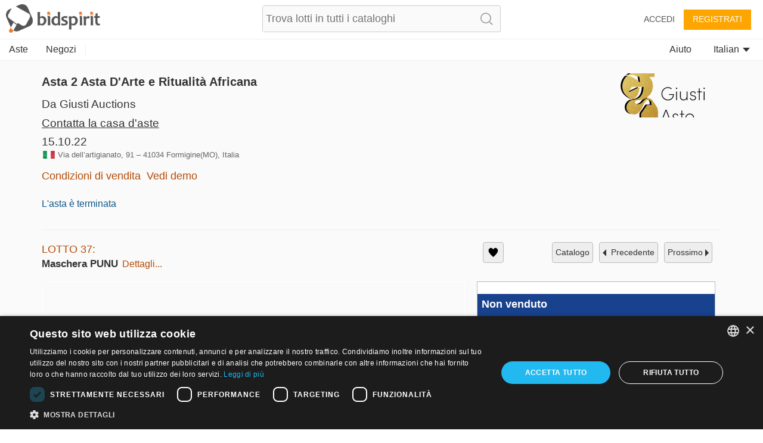

--- FILE ---
content_type: text/plain;charset=UTF-8
request_url: https://bidspirit-portal.global.ssl.fastly.net/services/texts/common-portal/it.properties?cdnSubDomain=it&cacheVersion=2026-01-14_15-28-02
body_size: 28699
content:
credit_card_type_unknown=Sconosciuta
wrong_code_entered=Codice di verifica errato
confirm_bid_agree=Acconsento
credit_card_type_upay=Upay
confirm_bid_dont_agree=Non acconsento
credit_card_type_jcb=jcb
house_terms=Termini e condizioni di {{house}}
lot_page_inquiry=Fai una domanda su questo articolo
auction_house_terms_confirmation_needed=Conferma i termini della {{house}}
credit_card_type=Tipo di Carta
credit_card_type_paypal=Paypal
click_to_get_approved=Clicca per partecipare
credit_card_type_visa_diners=Diners
contact_us=Contattaci
credit_card_type_isracard=Isracard
credit_card_valid_until=Scadenza
sort_by=Divisi per
all_sellers=Tutti i venditori
click_to_send_code_again=Rimanda il codice
credit_card_type_american_express=American express
verification_code_not_received=Non hai ricevuto un codice?
edit_phone_number=Modifica il numero di telefono
high_price=Prezzo più alto
bidding_only_from_hall=Offerte solo in sala
low_price=Prezzo più basso
credit_card_type_leumi_card=Leumi card
inquiry_form_subject_content=Domanda sul lotto {{lotIndex}} dell’ {{auctionLabel}}
more=dettagli
help=aiuto
image_missing=Nessuna immagine
promotion_pending=La tua richiesta è in corso d'approvazione dalla casa d'asta
error_password_mismatch=Password non corrispondente
failed_to_sent_code=Impossibile inviare il codice di verifica
region_sa=Sud America
region_il=Israele
house_terms_agree=Acconsento ai <a> Termini e condizioni </a> di {{house}}
credit_card_type_visa_cal=Visa cal
error_email_not_exists=Email non trovata nel sistema
region_ru=Russia
promotion_approved_for_auction=Sei autorizzato a partecipare a quest'asta
recommend_view_car=Si suggerisce di vedere l'automobile prima dell'acquisto
confirm_bid_terms_message=Cliccando sul tasto "acconsento" dai il consenso a <a showTerms>termini e condizioni</a> della casa d'asta <b>{{houseName}}</b>
invalid_israel_state_id=ID non valido. Puoi registrarti a quest'asta solo con un ID israeliano
promotion_pending_short=La tua richiesta è in corso d'approvazione
user_details_credit_card_error=Dettagli Carta di Credito non salvati
erotic_content_warning=L'immagine di questo lotto potrebbe contenere nudità o contenuti di natura sessuale
view_catalog=Vedi Catalogo
region_PT=Portogallo
sms_resent=Codice di verifica inviato
call_verification_coming=In un paio di minuti riceverai una telefonata con un codice di verifica al numero {{phone}}
car_info_no_commission=La partecipazione è gratuita e non prevede nessun sovrapprezzo o commissione
only_unsold_items=Soltanto articoli invenduti
search_no_results=Nessun articolo trovato per "{{token}}"
verify_with_call=Chiamami
note=Nota
sms_verification_sent=Un messaggio SMS con un codice di verifica è stato inviato a {{telefono}}
region_all=Tutte le nazioni
user_details_credit_card_confirm_remove=Sicuro di voler eliminare i dettagli della carta di credito
verify_with_sms=Mandami un codice
your_absentee_bid=Le tue offerte a distanza: {{price}}
phone_vericiation_success=Abbiamo verificato con successo il tuo numero telefonico
participation_request_terms_confirmation=Conferma termini asta
region_ro=Romania
confirm_bid_leading_bid_warning=Non è possibile ritirare o annullare la propria offerta
user_with_this_phone_exists=Un utente con questo telefono già è registrato nel sistema. Per supporto contatta {{email}}
verify_phone_message=Prima della continuazione, il numero di telefono deve essere verificato. Si può fare con messaggio di testo o telefonata
region_in=India
verify_phone_title=Verifica il tuo numero di telefono
sms_to_landline=Ti interessa usare un numero di rete fissa che non può essere verificato con messaggio sms. Puoi usare una  telefonata di verifica
error_bad_password_short=Password non valida. la lunghezza della password almeno 6
profile_thanks_title=Grazie!
lot_pic=Immagine
auction_houses=Case d'asta
command_upload=Carica
lot_tag=Tag
catalog_search_results={{numberOfResults}} risultati
profile_thanks_text=Grazie per il tuo interesse nell'offerta con {{auctionHouseName}}. <br><br> Il nostro staff esaminerà i tuoi dati e, speriamo, approverà il tuo account a breve.<br> In caso non ricevessi alcuna notifica nei prossimi giorni, puoi contattare la casa d'aste all'indirizzo {{email}} o telefonare allo {{phone}}.
account=Account
catalog_search_text=Testo da cercare
additional_fee=Importo aggiuntivo
admin_sale=Vendita admin
export_to_excel=Esportazione in excel
purchase_total_with_shipment=Totale dopo la spedizione
user_permission_approve_with_limit=Autorizza con limite d'offerta
example=Esempio
self_purchase=(Acquisto diretto)
contact_if_not_approved=Se non ricevi una nostra email nei prossimi giorni, contattaci all'indirizzo {{auctionHouseMail}} o chiama lo {{auctionHousePhone}}
all_items=Tutti gli articoli
auction_house=Casa d'aste
bid_request_form_send=Riempi il modulo e invialo a {{houseEmail}} o mandalo per fax a {{faxNumber}}
bid_request_needed_actions=Per approvare la tua offerta {{houseName}} richiede i seguenti
blocked_user=Utente bloccato
confirm_bid=Stai per fare un'offerta
confirm_mailing_list_galileasing=Desideri ricevere le notifiche email da <b> {{house}}</b> ?
confirm_mailing_list_header={{house}}
error_general_error=Si è verificato un errore. Contatta support@bidspirit.com, o prova ancora più tardi
hello_user=Ciao {{userName}}
increment_price=Da
increment_step=Incremento
lot_sold=Venduto
no_commitment_to_tariff_price=Il prezzo tariffario è dato come servizio e non obbliga il venditore. È responsabilità del compratore controllare il prezzo tariffario corrente
ownership_years=possesso annuo
personal_details=Generalità
preferred_language=Lingua preferita
price_increments=Tabella di incremento
shop=Negozio
state_of_country=Stato
storeroom=magazzino
super_user_thank_you=Grazie per aver partecipato all'asta
tag_art_photography=Fotografia
tag_autographs=Autografi
tag_bonds=Obbligazioni
tag_coins_all=Tutti le monete
tag_collectibles=Oggetti da collezione
tag_collectibles_books=Libri, Opuscoli
auction_participation_received=La tua richiesta di partecipazione all'asta di {{houseName}} che avverrà il {{auctionDate}} è stata ricevuta
tag_collectibles_silveritems=Oggetti d'argento
tag_jewelry_necklace=Collane
tag_jewelry_rings=Anelli
tag_judaica_silveritems=Argenti
terms_of_service=termini del servizio
update_details=Aggiorna dettagli
users=Utenti
zip_code=Cap
absentee_bids=Offerte a distanza
additions=Aggiunte
admin=Admin
auction_doc_sale=Accordo d'acquisto
auctions_in_global=Aste
bids_disabled_for_holy_day=la casa d'aste {{house}} non permette gli offerte durante i Shabat e i giorni di vacanza. Potrai fare offerte quando il Shabat/vacanza si conclude.
approve_terms=Approva termini e condizioni
car_location=Posizione auto
auction_part_2=Parte 2
catalog=Catalogo
documents=Documenti
bid_form_commission_vat=Solo su commissione
bid_request_form_download=Scarica il modulo di registrazione premendo il tasto qui sotto
elevator=ascensore
bids=Offerte
estimated_price=Prezzo stimato
live_auction=Asta live
car_number_short=Numero
city=Città
lot=LOTTO
lot_from_overseas=Articolo da oltremare
disabled_access=Accesso disabili
mileage=Chilometraggio
lot_name=Nome del lotto
message=messaggio
parking=Posto
model_year=Anno modello
send_again=Rimanda
tag_collectibles_holocaust=Olocausto, Antisemitismo, Sh'erit ha-Pletah
my_account=Il mio account
tag_home=IMO
only_sold_items=Solo articoli venduti
tag_jewelry_bracelets=Braccialetti
user_approval_any_items_count=Ogni {{itemsCount}} oggetti
property_plot=area permanente
size=prezzo
tag_art_internationaldrawing=Arte internazionale
tag_art_sculpture=Scultura
tag_collectibles_hertzel=Herzl, JNF, Sionismo
tag_collectibles_israeliana=Israelina
tag_home_all=Tutti i prodotti per la casa
your_bid_under_reserved=La tua offerta di {{price}} è inferiore al prezzo riservato
add_bid=Aggiungi offerta
error_price_low=L'offerta non deve essere inferiore a {{minimumPrice}}
floor_view=Sala
future_auctions=Aste future
here=qui
house_full_name_cars_company={{house}}
last_name=Cognome
leading_bid_you=Sei il miglior offerente
link_real_estate=Beni immobili
lot_car_hand_options=Primo, secondo, terzo, quarto, quinto, sesto, settimo, ottavo, nono, decimo, undicesimo, dodicesimo, tredicesimo
model=Modello
next_auctions=Prossime aste
price=Prezzo
purchases=Acquisti
remove=rimuovi
remove_bid=cancella offerta
reserved_price=Riservato
shipping_address=Indirizzo di spedizione
tag_judaica_ritualarticles=Articoli rituali
to_next_lot=Prossimo
unit_litre=l
user_details_eng_first_name=Nome in inglese
your_bid_lost=La tua offerta di {{price}} è più bassa dell'offerta corrente
common_more_info=Per maggiori informazioni si prega di contattare {{auctionHouseMail}} o chiamare lo {{auctionHousePhone}}
add_to_favorites=Aggiungi alla lista dei desideri
auction_part_5=Parte 5
bid_form_vat_included=IVA inclusa
bid_price=Ammontare dell'offerta
close=chiuso
done=Fatto
error_illegal_value=Valore non valido per il campo "{{field}}" ({{value}})
error_price_increment=Prezzo di incremento non valido.  Il prossimo intervallo di incremento è: \ n <b>{{priceRange}}</b>
favorites=Lista dei desideri
hand=Proprietà
house_full_name_art=Casa d'aste {{house}}
lot_car_customs_options=Eliminato, non eliminato
model_and_number=Modello e numero
not_sold=Non venduto
residence_address=Indirizzo di residenza
system_message=Messaggio di sistema
tag_art=Arte
tag_collectibles_islam=Islam
tag_collectibles_writingtools=Strumenti per scrittura, Giocattoli, Orologi
tag_decorativeart_all=Tutte le arti decorative
tag_home_vintage=Vintage
to_catalog=catalogo
address=Indirizzo
bad_email_format=Formato email non valido
description=Descrizione
email_not_confirmed=Devi verificare l'indirizzo email
engine_volume=Cilindrata del motore
error_email_exists=Esiste già un utente con quest'email
fax=Fax
first_name=Nome
floor_bid=Offerta sala
guaranteed_price=Garantito
minutes=minuti
phone=Telefono
property_block=blocco
property_condition=condizioni proprietà
refresh=Aggiorna
remove_from_favorites=Rimosso dalla lista dei desideri
search=Cerca
search_clear=Annulla ricerca
search_in_catalog=Cerca catalogo
send_message=Manda messaggio
tag_home_carpets=Tappeti
tag_jewelry_pendants=Pendenti
tag_judaica_virtuousitems=Articoli virtuosi
tag_region_il=Israele
tags_back_to_main=Torna alle categorie
update=aggiorna
email_confirmation=Attiva il tuo account
bids_count={{count}} offerte
confirm_undo_sold=Stai per annullare la vendita del lotto {{lotIndex}}. Sicuro?
continue=continua
doors=Portiere
error_above_max_value=Il valore massimo per il campo "{{field}}" è {{maxValue}}
floor_crowd=Offerenti sala
follow_us=Seguici
grate=Inferriate
last_update=Ultimo aggiornamento
leading_bid=Offerta corrente
leading_bid_outbidded_time=Sei stato superato da un'offerta {{price}} fatta prima
lot_car_wheel_options=Sinistra, Destra
pic_available_soon=L'immagine del lotto sarà disponibile presto
please_fill_in_the_following_details=Compila i seguenti campi:
remember_me=Ricordami
status=Stato
tag_collectibles_archeology=Archeologia
tag_collectibles_fareast=Estremo Oriente
tags=tag
terms_of_use=Termini del servizio
view_demo=Vedi demo
air_condition=climatizzatore
appraiser_estimate_without_vat=La stima dell'esperto non include l'IVA
auction_doc_ad=Pubblicato in
auction_doc_catalog=catalogo pdf
balconies=Balconi
bid_limit=Limite d'offerta
bid_limit_reached=Limite d'offerta raggiunto
bid_request_pending_status=La tua offerta è stata ricevuta ma non è ancora stata approvata
catalog_collection_hours=Orari di ritiro degli articoli
contact_house_support=Per domande chiamare {{houseName}} {{housePhone}} e chiedere di {{contactPerson}}
download=Scaricamento
forgot_password=Hai dimenticato la password
leave_max_bid=Lascia un'offerta massima
overview=Panoramica
participants=Partecipanti
please_edit_your_mail=Modifica l tuo indirizzo email
reset_password_message=Ti invitiamo a inserire l'indirizzo registrato con il tuo account
rejected=Rifiutato
seconds=secondi
subject=Oggetto
tag_collectibles_all=Tutti i pezzi da collezione
tag_collectibles_papers=Giornali, Carte, Cartoline, Foto
tag_jewelry=Gioielli
tag_jewelry_gold=Oro
tag_jewelry_silver=Argento
tag_postcards=Cartoline
tags_all=Tutti i tag
terms_of_sale=Condizioni di vendita
to_previous_lot=Precedente
yes=Sì
password_updated=Password aggiornata con successo
leading_bid_surpassed=La tua offerta per il lotto {{itemIndex}} è stata superata
all=Tutto
all_categories=Tutte le categorie
bidder=Offerente
car_certificate=Certificato
car_type=Tipo di auto
filter=Filtro
gear=Cambio
login=accedi
lot_category=Categoria
lot_expired=asta terminata
neighborhood=Vicino a
notice=Avviso
purchase_price=Prezzo di acquisto
source=Fonte
tag_antiquearm=Bracciolo antico
tag_home_crystal=Bicchieri e Cristalli
tag_judaica_books=Libri
tag_judaica_chanukahlamps=Lampade di Chanukkah
tag_judaica_historicaldocs=Documenti storici
tag_judaica_jewishart=Arte ebraica
tag_painting=Pitture
tag_region_sa=America latina
unit_hp=Hp
auction_doc_registration=Modulo iscrizione
auction_part_4=Parte 4
auctioneer=Banditore
bid_increment_changed=L'incremento dell'offerta è ora {{incremento}}
catalog_not_ready=Il catalogo sarà disponibile presto
company=Compagnia
country=Paese
customs=Clienti
error_session_ended=Sessione terminata. La pagina deve essere ricaricata.
house_full_name_lawyers={{house}} studio legale
id=ID
internet_bid=Offerta internet
lot_removed_from_auction=Lotto rimosso dall'asta
lot_start_credit_card_message=La tua offerta è vincolante e non può essere annullata. Nel caso tu vinca un auto e non la paghi, sarà prelevato il 10% del prezzo dell'auto dalla tua carta di credito
name=Nome
property_sub_plot=sottoparcella
send=invia
tag_art_books=Libri d'arte
tag_collectibles_stamps=Francobolli
unit_square_meter=㎡
user_details_eng_last_name=Cognome in inglese
appraiser_estimate=Stima perito
auction_doc_test=test
auction_house_commission=Commissione per la casa d'aste
auction_start_credit_card_message=Ciao, abbiamo dato inizio all'asta. La tua offerta è vincolante e non può essere annullata. Nel caso tu vinca un auto e non la paghi, sarà prelevato il 10% del prezzo dell'auto dalla tua carta di credito
bid_request_additional_instructions=In aggiunta
bid_type=Tipo d'offerta
bidspirit_team=Team Bidspirit
blocked_user_message=Ti è impedito di registrarti a quest'asta<div>Se desideri partecipare a quest'asta, contatta {{houseName}} al telefono {{phone}} o per email {{email}}</div>
click_to_get_approval=Ottieni approvazione dalla casa d'aste
download_registration_form=Scarica modulo iscrizione
edit=modifica
email=Email
error_must_be_in_english=Sono permesse soltanto le lettere inglesi
i_agree=Acconsento
login_with_mail=Accedi con questo utente
lot_no_price=Nessun prezzo riservato
mamad=Spazio sicuro residenziale
min_bid_price=prezzo minimo offerta
number_of_owners=Numero di proprietari
of_floors=delle {{floors}}
opted_out_user=L'utente ha rifiutato
password=Password
post_auction=Dopo l'asta
pre_auction=Prima dell'asta
register_over18=Ho compiuto 18 anni
stop=Stop
tag_collectibles_porcelain=Porcellane, Ceramiche, Bicchieri
tag_jewelry_earrings=Orecchini
tag_jewelry_pins=Spille
tag_judaica_letters=Manoscritti, lettere rabbiniche
tag_judaica_posters=Poster, Foto
total=Totale
vat=IVA
week_days=Domenica, lunedì, martedì, mercoledì, giovedì, venerdì, sabato
your_max_bid=La tua offerta massima
advanced_options=Avanzate
approve_user=Approva utente
auction_ended=L'asta è terminata
auction_name=Nome dell'asta
auction_part_3=Parte 3
auctions_in=Asta in {{country}}
car_finish=Fine
car_price_without_vat=Il prezzo non include la tassa
color=Colore
complete_registration=Completa la tua registrazione
delete=Rimuovi
engine=Tipo di motore
more_details=Altri dettagli
notes=Note
property_type=Tipo di proprietà
reset_password_help=Se hai bisogno d'aiuto, contattaci tramite {{email}}
registeration=registrati
save=Salva
tag_coins=Monete
tag_collectibles_bezalel=Bezalel
tag_judaica_talismans=Talismani
tag_medals=Medaglie
tag_posters=Poster
view_lot=GUARDA
year=anno
another_message_sent=Un altro messaggio inviato
approved=Approvato
auction=Asta
auction_doc_terms=Termini
auction_part_1=Parte 1
back=indietro
bid_form_full_vat=Il prezzo e la commissione del lotto completo
car_title={{model}} {{year}}
confirm_password=Conferma password
down_for_maintenance=Attualmente stiamo effettuando una manutenzione pre-programmata. <br> Il sistema tornerà tra pochi minuti. Siamo spiacenti per l'inconveniente, ricontrolla più  tardi.<br><br>Puoi contattarci tramite info@bidspirit.com per ogni domanda o richiesta d'assistenza.
draft=Bozza
error_price_must_be_number=Il prezzo deve essere in numeri
invalid_name=Nome non valido
lot_car_certificate_options=Originale, Copia
month=Mese
no=No
pending_for_approval=Approvazione in attesa
privacy_policy=Politica sulla Privacy
private_message=messaggio privato
request_approval=Richiesta approvazione
settings=Impostazioni
sold_for=Venduto per
tag_art_israelidrawing=Arte israeliana
tag_collectibles_medals=Simboli, Medaglie, Spille
tag_jewelry_watches=Orologi
tag_judaica=Oggetti rituali ebraici
tag_judaica_all=Tutti gli oggetti ebraici
tag_judaica_chabad=Chabad
tag_judaica_kabala=Stampe Kabbala, Hassidism, Slavita e Zhitomir
tag_photos=Foto
tag_region_ru=Russia
tariff_price=Prezzo tariffario
unit_cc=Cc
your_bid_under_start_price=La tua offerta di {{price}} è inferiore al prezzo di partenza
at_hour=a
cancel=cancella
confirm_mailing_list_question=Vuoi ricevere notifiche da <b> {{house}}</b> sulle nuove aste?
display_hours=Display orario
error_mandatory=Inserisci un valore in {{field}}
hello=Ciao
horse_power=Cavalli di potenza
last_date_for_bids=ultima data in cui fare offerte
leading_bid_outbidded_price=La tua offerta di {{price}} è stata superata da un'offerta più alta
lot_description=Descrizione
lots=Lotti
manufacturer=marca
no_bids_found=Nessuna offerta a distanza trovata
opted_out_user_message=Hai chiesto di cancellare il tuo account dal sito bidspirit. Se desideri lavorare per il servizio, devi metterti in contatto con info@bidspirit.com
seller=Venditore
statistics=Statistiche
tag_art_all=Tutte le arti
tag_collectibles_posters=Segnaletica. Manifesti e pubblicità
tag_collectibles_tools=Attrezzi, Armi
tag_home_decorativeart=Arte decorativa
unknown_user=Utente sconosciuto
your_bid=La tua offerta
absentee_bid=Offerta a distanza
all_rights_reserved=© bidspirit. Tutti i diritti riservati.
bid=Offerta
car_number=Numero di matricola
car_summary_hand_from={{hand}} in possesso di {{ownership}}
car_vin=numero di telaio
change_email=Cambia email
current_ownership=Attuale proprietario
email_updated=Indirizzo email salvato
has_keys=chiave
hidden=Nascosto
leading_bid_self=La tua offerta corrente
leading_bid_under_reserved=L'offerta dominante di {{price}} era sotto il prezzo riservato
logout=Esci
lot_number=Numero del lotto
new_password=Nuova password
or=O
previous_ownership=Proprietario precedente
rooms=stanze
support=Supporto
tag_books=Libri
tag_books_all=Tutti i libri
tag_decorativeart=Arte decorativa
tag_home_porcelain=Porcellane, Ceramiche
time=tempo
unit_km=Km
user_details_eng_shipping_address=Indirizzo di Spedizione in inglese
vehicle_class=Classe veicolo
and=e {{text}}
auction_doc_regform=Modulo iscrizione
building_floor=sala
commission=Commissione
date_on_road=Immatricolazione
days=giorni
drive=Trazione
ended_auctions=Aste terminate
hours=ore
house_needs_your_id=Per approvare la tua richiesta, {{house}} vuole il numero della tua carta d’identità o del tuo passaporto
i_dont_agree=Non acconsento
invalid_phone=Telefono non valido
moderator=Assistente banditore
months=Gennaio, febbraio, marzo, aprile, maggio, giugno, luglio, agosto, settembre, ottobre, novembre, dicembre
number=numero
ok=OK
start_price=Prezzo iniziale
street=Via
tag_home_furniture=Mobili, Lampade
tag_jewelry_all=Gioielli
tag_judaica_hagadot=Haggadah di Pesach
tag_painting_all=Tutte le pitture
to_auction_results=Mostra risultati
wheel=Ruote
wrong_password=Password errata
register=Iscriviti
ownership=Proprietario attuale
tag_region_pt=Portogallo
auction_time_displayed_in=Data e ora sono mostrate col tuo fuso orario
region_br=Brasile
region_us=USA
auction_part_6=Parte 6
region_pt=Portogallo
edit_bid=modifica
auction_doc_bid_invitation=Invito all’offerta
previous_owners={{owners}} Vecchi proprietari
your_local_time=Il tuo orario
current_time=orario attuale
region_uk=Gran Bretagna
region_it=Italia
high_bid_is_leading_bid=La tua offerta massima in quest’asta è quella vincente
rate_updated_at=Calcolato in base al valore della valuta aggiornato alle ore {{time}}
conversion_to=Converti in {{currency}}
region_ao=Angola
property_plot_field=Lotti di terra.
lot_car_car_type_options=פרטי,ג'יפים וג'יפונים, אוטובוסים ומיניבוסים, אופנועים וקטנועים, טרקטורונים ורכבי שטח, מוניות, משאיות ורכבים מסחריים, ציוד מכני הנדסי
thank_you=Grazie
buyout_message=Questo lotto potrebbe essere acquistato a un prezzo fissato in pre asta. Nel caso di vendita, il lotto verrà rimosso dall’asta.
total_with_commission=Prezzo incluse commissioni.
unit_cm=cm
tag_region_us=USA.
total_with_vat_on_commission=Prezzo inclusa iva e iva su commissione.
car_summary_hand_from_original=Passaggio:{{hand}}, proprietario attuale:{{ownership}}, primo proprietario:{{previousOwnership}}
total_with_full_vat=Prezzo incluse commissioni e iva sul prezzo del lotto e commissioni
total_with_vat=Prezzo inclusa iva
diameter=Diametro
machine_name=Nome macchinario
machine_serial_number=Numero seriale.
tag_region_it=Italia.
lot_buyout_live_auction=Lotto {{lotNumber}} venduto in pre asta.
unit_m3=m³
error_email_exists_in_portal=Sei già registrato a Bidspirit, per favore accedi al tuo profilo Bidspirit.
measurement=Misure.
bid_higher_than_buyout_warning=Questo lotto potrebbe essere acquistato a un prezzo fissato in preasta {{price}}. Se qualcun altro dovesse acquistare questo lotto, verrà venduto a lui. Se vuoi acquistarlo a prezzo fisso per favore clicca qui <a>here</a>
buyout_price=Prezzo preasta.
lot_removed_live_auction=Lotto {{lotNumber}} rimosso dall’asta.
buyout=Compralo subito
total_with_commission_and_vat=Prezzo incluse commissioni e iva.
tag_stamps=Francobolli.
additional_info=Informazioni aggiuntive
identifying_code=Codice identificativo
unit_m=m
unit_mm=mm
volume=Volume
no_vat_for_users_from_other_countries=Gli utenti stranieri potrebbero essere esentati dal pagamento delle tasse, secondo il regime fiscale vigente.
sum_to_pay=Somma da pagare
user_id_exists_in_auction=Un altro utente con le stesse credenziali è già registrato . Contatta l’assistenza clienti al  <br> {{supportPhone}} <br> {{supportEmail}}
view_bill=Guarda fattura
to_pay_click_below=Per pagare clicca sul pulsante qui sotto
error_id_not_of_user=Nome e numero di della carta di credito devono coincidere con quelli forniti nel proprio account Bidspirit {{userName}})
tag_region_es=Spagna
region_es=Spagna
bill_not_valid=Fattura non valida
all_online_bids=Totale Bidspirit
catalog_not_ready_es=No offerte da Bidspirit
self_pickup=Ritiro autonomo
shipment_options_title=Opzioni di spedizione
please_complete_your_info=Per favore completa le tue informazioni
tag_art_lithography=Litografia
tag_home_bronze=Bronzo
tag_home_kitchen=Posate e cucina
tag_jewelry_gems=Cristalli e gemme
tag_judaica_cups=Tazze e calici qiddush
tax_number=Codice Fiscale - Partita Iva
payment_method=Metodo di pagamento
separate_payment_for_shipment=La spedizione sarà selezionata e pagata successivamente
shipment_method=Metodo di spedizione
tag_hidden_a=Scultura
hammer_price=Prezzo di aggiudicazione
price_calculation=Calcolo dell’importo totale
auction_full_price_vat=IVA calcolata sul prezzo totale del lotto
auction_part_10=Parte 10
auction_part_11=Parte 11
auction_part_12=Parte 12
auction_part_13=Parte 13
auction_part_7=Parte 7
auction_part_8=Parte 8
auction_part_9=Parte 9
car_important_note=Avviso importante
card_number=Numero carta
house_full_name_company={{house}}
item_price_for_minimum_commission=Prezzo di aggiudicazione per commissione minima
minimum=Minimo
minimum_item_commission=Commissione minima su lotto
note_to_seller=Avviso per il venditore
tag_hidden=Beneeficenza
region_fr=Francia
debit_card_not_accepted=Carta di debito non accettata
car_should_add_vat=L’IVA è da aggiungere al prezzo di acquisto.
credit_card_owner=Proprietario
needs_approval_to_view_doc=Per consultare il documento devi essere approvato dalla Casa d’aste.
tag_region_uk=UK
bill_title=Fattura per {{auctionCaption}}
car_vat_included=Prezzo dell’auto IVA inclusa
reserved_met=Riserva: Raggiunta
reserved_not_met=Riserva: Non raggiunta
what_is_it=Che cos’è?
click_here_to_reset_password=Reset della password
reset_password=Password reset
reset_password_link_expired=Link per il reset password scaduto
reset_password_requested_message=Questa mail è stata inviata in seguito alla tua richiesta di reset della password. Per effettuare il reset, premi il tasto qui sotto e segui le istruzioni.
reset_password_success=Abbiamo inviato alla tua mail le istruzioni per il reset della password.
items_per_page=Lotti per pagina
region_de=Germania
serial_number=Numero di serie
tag_collectibles_wine=Vini e liquori
bid_form_vat_on_item_price=Sul prezzo del lotto, Non c'è IVA su commissione
tag_collectibles_autographs=Autografi
tag_collectibles_maps=Mappe e cartografia
send_me_bills=Inviami la fattura alla fine dell'asta
send_overbid_mail_notification=Invia una notifica alla mia email se la mia offerta viene superata
send_prebid_confirmation=Inviami una mail di conferma quando invio un'offerta a distanza
other=Altro
cannot_bid_on_self_item=Non puoi offrire sui tuoi oggetti
date=Data
car_exempted_from_vat=Quest’auto è esente da IVA
tag_collectibles_music=Musica
quick_add_lot=Procedura veloce Aggiungi lotto
per_lot=Per lotto
tag_region_in=India
catalog_not_ready_in=No offerte via Bidspirit
accept_all_cookies=Accetta tutti I cookie
cookies_alert_message=Usiamo I cookie per migliorare l’esperienza dell’utente e analizzare il traffic web. Cliccando “Accetta tutti I cookie” dai l’adesione all’utilizzo dei cookie come descritto nella nostra <a>Cookie Policy</a>
russian_buyers_set_payment_method=A causa del blocco internazionale dei sistemi di pagamento russi, questa Casa d'Aste ha inibito le offerte per utenti dalla Russia. Vi consigliamo di contattare la Casa d'Aste all'indirizzo {{email}} o al telefono {{phone}} per definire il metodo di pagamento ed essere approvati all'asta.
catalog_not_ready_de=No bids via bidspirit
dimensions=Dimensioni
dimensions_with_frame=Dimensioni con Cornice
region_ca=Canada
unit_gr=grammi
unit_in=pollici
unit_kg=kg
unit_lb=libbre
unit_oz=Once
weight=Peso
call_request_sent=Richiesta di chiamata inviata
credit_card_not_selected=Seleziona la carta di credito
add_payment_method=Aggiungi metodo di pagamento
auction_card_required_message=Per registrarti a quest’asta, devi verificare il tuo account aggiungendo un metodo di pagamento e tramite inserimento le informazioni della carta di credito
card_already_exists=Questa carta è già associata al tuo account
credit_card_type_diners=Diners
credit_card_type_ununionpay=UnionPay
credit_card_type_visa=Visa
payment_method_authorization_failed=Metodo di pagamento non autorizzato
calculation_details=Dettagli calcolo
payment_method_in_use=Questo metodo di pagamento non può essere rimosso poiché hai lasciato un’offerta in un’asta in cui l’utente è stato approvato con quell metodo di pagamento
contract_commission=Commissione
error_max_field_length_exceeded=La lunghezza massima del campo "{{field}}" é di {{length}} caratteri
tax_and_shipping_not_included=Tasse e spedizione non inclusi
you_may_be_charged=Se ti aggiudicherai il lotto, la Casa d’Aste potrà addebitare l’importo sulla tua carta {{days}} giorni dopo l’asta
add=Aggiungi
condition=Condizioni
condition_fair=Accettabili
condition_good=Buone
condition_like_new=Come nuovo
condition_revive=Ricondizionato
condition_very_good=Molto buone
credit_card_type_mastercard=Mastercard
you_may_be_charged_immediately=In caso di aggiudicazione, la case d’aste potrebbe addebitarti immediatamente l’importo delle vincite sulla carta di credito.
lowest_price=Prezzo più basso
profile_thanks_request_photo_id=Grazie per il tuo interesse all’asta di {{auctionHouseName}} .<br><br>Per poter autorizzare le sue offerte {{auctionHouseName}}, è richiesta una foto di un documento di identità e codice fiscale. Per favore send&nbsp; inviare la copia a {{email}
tag_region_de=Germania
additional_phone=Secondo telefono
body_style=Stile corpo
exterior_color=Colore esterno
interior_color=Colore interno?
number_of_units=Numero di unità
royalties=Royalties
unit_mi=Mi
bank_transfer=Bonifico bancaio
condition_brand_new=Nuovo
condition_report=Condition report
depth=Profondità
details_for_bank_transfer=Dettagli conto
disclaimer=Disclaimer
region_ph=Filippine
royalties_may_be_applied=Diritti di seguito potrebbero essere applicati
start_price_changed=Base d’asta cambiato in {{price}}
unit_ct=ct
enter_valid_field_to_be_exempted=<a>Inserire una partita iva valida {{field}}</a> per esenzione iva
successfully_updated={{field}} Aggiornato con successo
ust_prefix_error=Partita iva deve cominciare con Country Code {{countryCode}}
ustid_verification_failed_on_update=Impossibile verificare questo numero di partita iva. Vuoi salvarlo comunque?
auctionsrussia_entity=Aste in Russia
invalid_sliding_steps=Inserire un valore corretto per la somma  e commissione per ogni scaglione a scendere
no_sliding_steps=Per favore inserisci un valore per ogni scaglione a scendere
region_bx=Benelux
region_da=DACH
region_illinois=Illinois
tag_region_bx=Benelux
tag_region_da=DACH
use_company_details_in_docs=Usa dettagli azienda in documenti
approve_sending_id_photo=Accetto di inviare il documento di identità alla Casa d’aste {{house}}
id_photo=Foto documento di identità
only_image_files_alllowed=Accettati solo file immagini
photo_id_required=Per favore carica una foto del tuo documento di identità
ruauctions_entity=Bidspirit
sending_id_photo_required=Per favore approva l’invio del tuo documento a {{house}}
upload_id_photo=Carica un documento di identità
all_cities=All cities
collectibles_figurines=Statuette
ils_to_usd_updated_at=Calcolato all’ultimo aggiornamento del tasso di cambio
rate_will_be_set_in_auction_day=Il tasso di cambio verrà impostato il giorno dell’asta
real_estate_exempted_from_vat=Questa proprietà è esente da tasse
real_estate_should_add_vat=L’IVA verrà aggiunta al prezzo di acquisto
real_estate_vat_included=Prezzo IVA inclusa
recipient_name=Nome destinatario
tag_art_paintings=Dipinti
tag_collectibles_advertising=Pubblicitaria
tag_collectibles_home=Casa
tag_collectibles_jars=Vasi e brocche
auction_house_from_abroad=Casa d’aste straniera.
displayed_prices_are_hammer_prices=I prezzi vengono mostrati con <a>Prezzo di aggiudicazione</a>. Alla pagina del lotto viene mostrato anche il prezzo incluso di commissioni.
hammer_price_explanation=Il <b>prezzo di aggiudicazione</b> corrisponde all’<b>offerta vincente</b> per un lotto durante l’asta, non importa se l’offerta sia stata presentata (<b>A</b>) durante l’asta live, (<b>B</b>) prima dell’asta (offerta pre-asta), o (<b>C</b>) dopo la fine dell’asta se il lotto non è stato aggiudicato durante la vendita (dopo asta).  E’ il prezzo a cui il banditore (colui che modera la vendita) batte il martello su una base di legno/stand, a certificare la vendita del lotto. Questo fa riferimento all’offerta più alta e dunque definitiva presentata per il lotto, che determina il prezzo di aggiudicazione. <br><b>Il prezzo di aggiudicazione non include le commissioni aggiuntive né le spese di spedizione</b>.
shipment_and_payment_methods_costs=Spese di spdizione e commissioni modalità di pagamento
tag_art_drawings=Disegni
tag_art_mixed_media=Tecniche miste
tag_art_prints_and_multiples=Stampe e multipli
tag_collectibles_advertisements_and_signs=Pubblicitaria
tag_collectibles_art_glass=Ialurgia
tag_collectibles_automobilia_and_petroliana=Automobilia & Petroliana
tag_collectibles_banks_registers_vending=Banche, Registratori di cassa e venditrici
tag_collectibles_books_magazines_paper=Libri, riviste e carta
tag_collectibles_breweriana=Breweriana
tag_collectibles_cameras_equipment=Fotocamere e accessori
tag_collectibles_clocks=Orologi
tag_collectibles_comic_books=Fumetti
tag_collectibles_desk_accessories=Accessori da tavolo
tag_collectibles_figurines_miniatures=Miniature
tag_collectibles_firearms=Armi da fuoco
tag_collectibles_hardware=Hardware
tag_collectibles_porcelainceramics=Porcellana e Ceramiche
tag_jewelry_brooches_and_pins=Spille e Spillette
tag_jewelry_costume_jewelry=Bigiotteria
tag_jewelry_loose_stones=Pietre preziose
tag_jewelry_necklaces_and_pendants=Collane e ciondoli
criminal_content_warning=L’immagine di questo lotto non può essere mostrata in osservanza con la sezione 86a del Codice Penale Tedesco (StGB)
model_code=Codice modello
new_key=Nuova chiave
tag_asian=Arte Asiatica Antica
tag_asian_all=Tutto Asiatica
tag_decorativearts=Arti Decorative
tag_decorativearts_all=Tutte le Arti Decorative
tag_decorativearts_baskets=Cestini
tag_decorativearts_containers=Scatole e contenitori
tag_decorativearts_lighting=Lampade e illuminazione
tag_decorativearts_rugs=Tappeti e Tappezzeria
tag_decorativearts_textiles=Tessili e lino
tag_decorativearts_urns=Vasi & Urne
tag_decorativearts_walldecor=Specchi e Decorazioni murarie
tag_furniture=Arredi
tag_furniture_accenttables=Tavolini
tag_furniture_all=Tutti gli arredi
tag_furniture_beds=Letti
tag_furniture_benches=Panche
tag_furniture_chairs=Sedie
tag_furniture_chests=Comò
tag_furniture_coffeetables=Tavolini da caffè
tag_furniture_cupboards=Armadi e credenze
tag_furniture_desks=Scrivanie e scrittoi
tag_furniture_diningtables=Tavoli da pranzo
tag_furniture_sets=Set e corredi
tag_furniture_sideboards=Madie & Credenze
tag_furniture_sofas=Divani e sedute
tag_numismatics=Numismatica
tag_numismatics_all=Tutta la numismatica
tag_numismatics_bills_currency=Banconote e valute
tag_numismatics_bullion=Lingotti
tag_numismatics_coins=Monete
condition_excellent=Eccellente
phone_verification_code_message=Il tuo codice Bidspirit telefonico di verifica è {{code}}
postal_code=Codice avviamento postale
province=Provincia
send_verification_email=Invia email di conferma
tag_usart=Arte
tag_usart_all=Tutte le arti
tag_usart_drawings=Disegni
tag_usart_mixedmedia=Tecnica mista
tag_usart_paintings=Dipinti
tag_usart_photography=Fotografia
tag_usart_printsandmultiples=Stampe & Edizioni
tag_usart_sculpture=Scultura
tag_usasian=Antiquariato Asiatico
tag_usasian_african=Arte Africana
tag_usasian_all=Tutto l’Antiquariato dell’Asia
tag_usasian_chinese=Cinese
tag_usasian_japanese=Giapponese
tag_usasian_korean=Coreano
tag_usasian_middleeastern=Mediorientale
tag_usasian_southamerican=Sudamericana
tag_usasian_southasian=Asia Meridionale
tag_usasian_southeastasian=Sud Est asiatica
tag_uscollectibles=Collezionabili
tag_uscollectibles_all=Tutti I collezionabili
tag_uscollectibles_antiqueglass=Vetro antico
tag_uscollectibles_artglass=Vetro decorativo
tag_uscollectibles_automobilia=Automobilia & Petroliana
tag_uscollectibles_banksandvending=Banche, registri e vendite
tag_uscollectibles_booksandpaper=Libri, riviste e carta
tag_uscollectibles_breweriana=Collezionismo  birrario
tag_uscollectibles_cameras=Macchine fotografiche e accessori
tag_uscollectibles_cloisonne=Cloisonné
tag_uscollectibles_cutglass=Vetri intagliati e cristalli
tag_uscollectibles_deskaccessories=Strumenti per scrivere e accessori da scrivania
tag_uscollectibles_dolls=Bambole e miniature
tag_uscollectibles_electronics=Radio, telefoni ed elettrodomestici
tag_uscollectibles_figurines=Statuette
tag_uscollectibles_fireandrescue=Memorabilia forze armate
tag_uscollectibles_firearms=Armi da fuoco, accessori e munizioni
tag_uscollectibles_flatware=Posate e stoviglie
tag_uscollectibles_hardware=Hardware
tag_uscollectibles_huntingfishing=Caccia, pesca e tiro
tag_uscollectibles_kitchen=Cucina e pentole
tag_uscollectibles_knives=Coltelli
tag_uscollectibles_militaria=Militaria
tag_uscollectibles_minerals=Rocce, Fossili e minerali
tag_uscollectibles_musicalinstruments=Strumenti musicali
tag_uscollectibles_nativeamerican=Arte e oggetti Nativi Americani
tag_uscollectibles_paperweights=Fermacarte
tag_uscollectibles_porcelainandceramics=Porcellana e Ceramiche
tag_uscollectibles_promotional=Pubblicitaria e promozionale
tag_uscollectibles_scientific=Attrezzature scientifiche
tag_uscollectibles_silver=Argento
tag_uscollectibles_stamps=Francobolli e cartoline
tag_uscollectibles_stoneware=Ceramica
tag_uscollectibles_tobacciana=Prodotti del tabacco e accendini
tag_uscollectibles_tools=Utensili
tag_uscollectibles_toys=Giocattoli
tag_uscollectibles_vintageglass=Vetro antico
tag_uscollectibles_wineandspirits=Vino e distillati
tag_uscollectibles_woaponsandarmor=Armi e armature
tag_usdecor=Decorazione domestica
tag_usdecor_all=Tutte le arti decorative
tag_usdecor_clocks=Orologi
tag_usdecor_craftsandhobbies=Modellismo ed hobbistica
tag_usdecor_general=Decorazione e arredamento di casa
tag_usdecor_holiday=Decorazioni festive
tag_usdecor_kitchen=Cucina e pentolame
tag_usdecor_lighting=Lampade e illuminazione
tag_usdecor_rugs=Tappeti e moquette
tag_usdecor_textiles=Tessili e lino
tag_usdecor_walldecor=Specchi e decorazioni murarie
tag_usdecor_wineandspirits=Vino e Distillati
tag_usdecorativearts=Arti decorative
tag_usdecorativearts_all=Tutte le arti decorative
tag_usdecorativearts_antiqueglass=Vetro Antico
tag_usdecorativearts_artglass=Vetro artistico
tag_usdecorativearts_cloisonne=Cloisonne & Champlevé
tag_usdecorativearts_cutglass=Vetro inciso e cristalli
tag_usdecorativearts_figurines=Statuette
tag_usdecorativearts_flatware=Posate e stoviglie
tag_usdecorativearts_porcelainceramics=Porcellana e vetro
tag_usdecorativearts_silver=Argento
tag_usdecorativearts_stoneware=Ceramica
tag_usdecorativearts_vintageglass=Vetro antico
tag_usfashion=Moda
tag_usfashion_all=Tutta la moda
tag_usfashion_belts=Cinture e fibbie
tag_usfashion_canes=Bastoni da passeggio
tag_usfashion_designerclothing=abbigliamento firmato
tag_usfashion_eyeglasses=Occhiali
tag_usfashion_neckware=Cravatte e sciarpe
tag_usfashion_purses=Borse e borsette
tag_usfashion_shoes=Scarpe
tag_usfashion_vanityitems=Vanity Items
tag_usfashion_vintageclothing=Abbigliamento Vintage
tag_usfurniture=Arredamento
tag_usfurniture_all=Tutto l’arredamento
tag_usfurniture_beds=Letti
tag_usfurniture_benches=Panche
tag_usfurniture_chairs=Sedie
tag_usfurniture_chests=Cassepanche
tag_usfurniture_cupboards=Credenze e vetrine
tag_usfurniture_desks=Scrivanie
tag_usfurniture_outdoor=Arredamento da esterni
tag_usfurniture_sideboards=Credenze e madie
tag_usfurniture_sofasloveseats=Divani e divanetti
tag_usfurniture_storage=Scaffali e sistemi di archiviazione
tag_usfurniture_tables=Tavoli
tag_usjewelry=Gioielli
tag_usjewelry_all=Tutti i gioielli
tag_usjewelry_bracelets=Braccialetti
tag_usjewelry_brooches=Spille & fermagli
tag_usjewelry_costume=Bigiotteria
tag_usjewelry_earrings=Orecchini
tag_usjewelry_loosegemstones=Gemme sfuse
tag_usjewelry_necklaces=Collane & Pendant
tag_usjewelry_rings=Anellli
tag_usjewelry_watches=Orologi da polso
tag_usjudaica=Giudaica
tag_usjudaica_all=Tutta la Giudaica
tag_usjudaica_amulets=Giudaica - Amuleti
tag_usjudaica_art=Giudaica - Arte
tag_usjudaica_books=Giudaica - Libri
tag_usjudaica_chabad=Giudaica - Chabad
tag_usjudaica_documents=Giudaica - Documenti
tag_usjudaica_kiddishcups=Giudaica – tazze e calici Kiddush
tag_usjudaica_lamps=Giudaica – Lampade e illuminazione
tag_usjudaica_manuscripts=Giudaica – Manoscritti e Lettere
tag_usjudaica_silver=Giudaica - Argento
tag_usmemorabilia=Memorabilia
tag_usmemorabilia_all=Tutta la Memorabilia
tag_usmemorabilia_comicbooks=Fumetti
tag_usmemorabilia_entertainment=Memorabilia Film, TV e musicale
tag_usmemorabilia_sportsmemorabilia=Memorabilia sportiva
tag_usmemorabilia_tradingcardsnonsports=Figurine – Non sportive
tag_usmemorabilia_tradingcardssports=Figurine - Sport
tag_usnumismatics=Numismatica
tag_usnumismatics_all=Numismatica
tag_usnumismatics_billscurrency=Banconote e cartamonete
tag_usnumismatics_bullion=Lingotti
tag_usnumismatics_coins=Monete
tag_usnumismatics_stocks=Certificati
tag_usvehicles=Veicoli
tag_usvehicles_all=Tutti I veicoli
tag_usvehicles_cars=Auto e camion
tag_usvehicles_motorcycles=Motocicli
tag_usvehicles_parts=Ricambi automobile e accessori
tag_usvehicles_recreational=Veicoli ricreativi & ATV
undeliverable_email_message=Il tentativo di mandare un messaggio alla tua email {{emailAddress}} non è andato a buon fine. Per favore conferma il tuo indirizzo email o inseriscine uno nuovo.
verify_email=Conferma email
details_for_manual_transfer=Dettagli del trasferimento
manual_transfer=Approvazione del trasferimento
confirm_purchase=Conferma Acquisto
faq_buyitnow=Compralo subito / Buyout
support_case_type_item_for_sale=Oggetto in vendita
support_status_closed=Chiuso
auction_starts_in=L'asta comincia tra
bid_form_place_bid_to_participate=Fai un'offerta per partecipare a quest'asta.
direct_sale=Compra ora
get_bidspirit_app=Scarica l'app Bidspirit!
home_mobile_app_title=App Bidspirit
lot_past_info={{date}} in <a>{{house}}</a>
app_install_default_title=Dovunque vai
auction_explanation=Come funziona
post_registration_details_success=Grazie per la tua registrazione!
promotion_approved_direct=Sei autorizzato a partecipare a quest'asta.
support_case_recipients=destinatari
support_notes_message_sent=Un messaggio è stato inviato a {{recipients}}
user_alerts_item_alerts_none=Nessun articolo con allerta
auction_doc_registration_form=Modulo iscrizione
auction_house_website=Sito web
auction_page_title_cars=Aste auto di Bidspirit | {{houseName}} - {{auctionLabel}}
auction_started_popup_message=È iniziata l'asta da {{house}}
bid_approval_details_needed=Per partecipare a quest'asta servono dei dettagli.
bid_error_low=L'offerta non deve essere inferiore a {{minPrice}}
contact_message_sell=Se hai oggetti che desideri vendere, <a> clicca qui</a>
faq_title_real_estate=Bidspirit immobili | Q & A
home_shops_title=Acquisto diretto - negozi
error_message_mandatory=Scrive il messaggio
page_title_houses_list_art=Bidspirit - Case d'asta in {{country}}
support_case_attachements=Allegati
items_for_sell=Oggetti in vendita
lot_back=Torna al lotto {{number}}
contact_for_real_estate_sale_message_line_1=Hai una proprietà che vuoi vendere?
home_footer_sell_real_estate=Hai una proprietà da vendere?
home_upper_feature_bid=Lascia offerte a distanza
inquiry_form_title=Modulo richiesta
item_alert_added=Allerta inserita
law_office_contact=Ufficio contatti
lot_click_car_video_url=Per un video su questa auto clicca qui
shop_to_catalog=Al negozio
support_select_house=Seleziona casa d'aste
absentee_search=Cerca offerta scritta
app_install_nudge_continue=Continua sul sito da cellulare
auction_date=Data asta
error_bad_pattern_with_name=Nome {{field}} non valido
faq_title_cars=Aste automobili Bidspirit | Q & A
favorites_not_found=Nessun articolo trovato
house_page_title_real_estate={{houseName}} | Bidspirit - aste immobili
lot_page_title_real_estate=Bidspirit | asta casa{{lotName}}
auctions_list_show_future=Mostra le aste future
home_footer_info_phone=Telefono: {{phone}}
lot_shop_number=Numero del lotto: {{number}}
auction_start_alert_set_toast=Allerta impostata
auctions_results_all_houses=Tutte le case d'asta
confirm_purchase_message=Stai per comprare questo articolo
contact_thanks=Il tuo messaggio è stato inoltrato. Grazie!
home_upper_feature_live=Aste live
lot_page_inquiry_sent=La tua domanda è stata inviata
contact_direct_no_phone=Puoi contattarci anche tramite {{email}}
house_page_title_art={{houseName}} | Bidspirit - {{auctionsInRegion}}
link_cars=Bidspirit auto
pending_auction_houses=Case d'asta in attesa
support_delete_case=Elimina caso
support_message_from_bidder=Un messaggio da un utente bidspirit
all_future_auctions=Tutte le aste future
assigned_to_me=Assegnata a me
auction_house_contact=Contatta la casa d'aste
auction_houses_search=Cerca casa d'aste
click_to_send_call_again=Chiama ancora
contact_message_body=Contenuto del messaggio
email_not_confirmed_title_post_register=Registrazione quasi conclusa
faq_searchandinfo=Cerca oggetti e ottieni informazioni a riguardo
home_auction_enter=Entra asta live
inquiry_form_to=A
item_alert_removed=Avviso cancellato
login_goto_register=Iscriviti ora. Clicca qui
lot_commission_included=Il prezzo include tasse e commissione
lot_page_removed_from_favorites=Lotto rimosso dalla lista dei desideri
lot_page_title_art=Asta Bidspirit | {{lotName}}
bid_error_empty=Inserisci il prezzo dell'offerta
cars_display_hours=Vetrina auto
home_auction_to_the_auction=Vai all'asta
product_demo_unique=Design UI esclusivo
support_case_type_admin_problem=Problema nell'interfaccia di admin
user_details_english=Informazioni in inglese
app_install_search_app=Scannerizza il codice o cerca "bidspirit" nell'app store
auctions_list_recent=Risultati aste passate
error_accept_terms=Devi accettare i termini del servizio
error_bad_password_pattern=Le lettere ebraiche non sono permesse
faq_account=Il tuo account
about_upper_text=L'eccitante mondo delle aste pubbliche
contact_message_line_1=Desideri conoscere meglio i nostri servizi?
document_title_cars_il=Aste auto
enter_verification_code=Inserisci il codice di verifica
alerts=Allerte
card_selection_other=Un'altra carta
catalog_house_name=Da {{name}}
catalog_search_all=Trova lotti in tutti i cataloghi
faq_payments=Pagamenti e spedizione
first_auction_alert_confirm=Mandami allerta
home_footer_sell_contact=<a> contatta la casa d'aste</a>
legal_reapproval_support=Ti invitiamo a contattarci tramite {{email}}
my_account_back_to_absentee=Torna alle mie aste
error_bad_pattern=Non valido {{field}}
promotion_not_logged_in_auction_direct=Per partecipare a quest'asta
push_auction_start_message=Sta per iniziare l'asta da {{house}}
seo_title_default=Bidspirit - portale d'aste online
support_assignee=Assegnato a
alerts_unsubscription_confirm=Cancella iscrizione
auctions_results_select_house=Filtra per casa
bid_error_illegal=Il prezzo deve essere in numeri
catalog_buy_now=Compra
contact_for_car_sale_description=Descrizione dell'auto
error_name_mandatory=Il nome è obbligatorio
faq_alertsandwishlist=Allerte e lista dei desideri
inquiry_form_content=Domanda sul contenuto
item_alert_remove=Cancella avvisi per inizio dell'asta di un oggetto!
lot_view_only_location_amrami=Asta da kfar saba
catalog_nav_full_catalog=catalogo completo
search_past=Cerca aste passate
support_case_number=Numero caso
absentee_bid_button_text=Invia
email_not_confirmed_line_2=Clicca sul link di conferma all'interno del messaggio
favorites_search=Cerca nella lista dei desideri
home_footer_contact_button=Scrivici
lot_page_external_link=Per maggiori dettagli {{houseName}} sul sito clicca qui
lot_sold_in_shop_info=Venduto il {{date}} in <a>{{house}}</a>
auth_timed_auction=Le aste a tempo richiedono l'accesso al sistema
relevance=Rilevanza
your_max_bid_price=La tua offerta massima: {{price}}
about_upper_text_cars=L'eccitante mondo delle aste pubbliche
bid_error_closed_for_bidding=Questo articolo non è più disponibile per offerte
contact_for_car_sale_message_line_1=Hai un automobile da vendere?
credit_card_footer_notes=* Diners card non accettate
credit_card_title=Dettagli Carta di Credito
direct_sale_not_available=Non venduto. Articolo non in vendita
ended_auctions_all=Tutte le aste terminate
error_over18=Devi avere 18 anni per registrarti
features_request=Caratteristiche richieste
home_footer_info_email=Email: {{email}}
house_page_title_cars={{houseName}} | Bidspirit - aste auto
sell_real_estate=Vendi un'immobile
about=Chi siamo
auctions_list_post_sale=Compralo ora - articoli non venduti
card_not_valid_in_auction_date=La carta scade prima dell'asta
click_for_details=Clicca per dettagli
contact_for_sale_add_pic=Aggiungi un'immagine
contact_for_sale_message_line_1=Hai un oggetto che vorreste vendere?
error_login=Dettagli accesso non validi
faq_app=Domanda Bidspirit
faq_bidding=Offerta
faq_title_judaica=Bidspirit antichità giudaiche | Q & A
item_alert_add=Ottieni avvisi quando inizia un'asta!
lot_page_added_to_favorites=Aggiunto alla lista dei desideri
support_case_action_forward_to_auction_house=Torna alla casa d'aste
user_details_credit_card_add=Aggiungi Carta di Credito
app_install_nudge_download=Installa l'app
auction_start_alert_cancel=Annulla avviso di inizio asta
auctions_list_additional=Altre aste
coming_auctions=Prossime aste
contact_message_line_2=Non esitare a contattarci.
home_back_to=Torna alla lista delle aste
home_footer_sell_car=Desideri vendere un automobile?
lot_self_sold_bid=Ti è stato venduto a
approval_request_user_id_label=Il tuo ID o numero del passaporto
auction_results_title=Risultati aste
favorites_back_to=Torna alla lista dei desideri
newest=Novità
about_upper_caption=Chi siamo
auction_page_title_art=Aste Bidspirit | {{houseName}} - {{auctionLabel}}
auctions_results=Risultati asta
catalog_item_view_only=Articolo non disponibile per offerte
faq_general=Per iniziare
got_it=Fatto
home_upper_feature_search=Cerca cataloghi
house_increments_title=Tabella di incrementi di {{house}}
internet_bidding_enabled=Offerte Internet abilitate
link_art=Bidspirit arte
alerts_promotion_configure_command=Configura allerte
auction_start_alert_set=Aggiungi avviso di inizio asta
auction_today=Oggi
faq_selling=Vendi i tuoi articoli con Bidspirit
to_bid_on_item_art=Fare un'offerta per questo articolo
auction_running=L'asta è iniziata
credit_card=Carta di Credito
help_register=Inscriviti ora
home_auctions_results=Risultati di tutte le aste
law_office_terms=Termini e condizioni di {{house}}
lot_unpublished_from_shop=Articolo non più in negozio
finance=Finanza
lot_page_title_cars=Bidspirit | asta auto {{lotName}}
auction_houses_title=Case d'asta in {{country}}
bid_error_already_sold=Lotto già venduto a qualcun'altro
catalog_results_count={{count}} lotti
contact_for_real_estate_sale=Vendi un immobile
error_bad_email=Formato email non valido
page_title_houses_list_real_estate=Bidspirit auto- Lista venditori
my_account_back_to_won=Torna alle mie vincite
order_in_shop=Ordina in negozio
promotion_not_registered_to_auction_direct=Per partecipare a quest'asta
product=Prodotto
register_success=Il processo di registrazione si è concluso con successo.
support_case_action_close=Chiudi il caso
support_open_time=Aperto
approval_rejected=La casa d'aste "{{name}}" ha respinto la tua richiesta di partecipazione alle aste. <br> Per maggiori dettagli, contatta la casa d'aste all'indirizzo {{phone}} o {{email}}
explain_catalog_viewed=Premendo questo tasto puoi contrassegnare un catalogo come visto
image_load=Sto caricando l'immagine...
install_app_account_message=Installa l'app Bidspirit e ricevi allerte quando inizia l'asta per gli oggetti che preferisci!
my_account_unknown_error=Il sistema ha riscontrato un errore mentre provava ad accedere al sistema online di {{house}}.<br> Siamo spiacenti per l'inconveniente e ti invitiamo a riprovare più tardi.<br>Per supporto, contatta il numero {{telefono}} o invia una email a{{email}}
promotion_not_logged_in_house=Per partecipare alle aste di questa casa live o fare offerte a distanza
support_forward_user_email=Puoi contattare {{userName}} tramite email {{userEmail}}
selling_items=Articoli venduti
support_action_user=Utente
support_case_show_actions_history=Mostra tutti
lot_post_sale_bid=Non venduto. Compra subito. Il prezzo non include la commissione della casa d'asta e l'IVA sulla commissione se richiesta
more_info_about_cars=Per maggiori informazioni sulle auto o le aste contatta {{contactPerson}} della {{houseName}} al numero {{telefono}}
about_company_info=Bidspirit è stata fondata nel 2012 e fornisce alle case d'asta un'interfaccia innovativa per aste online, in tempo reale.
purchases_search=Cerca in articoli acquistati
shops_message=Oggetti da comprare subito
support_case_number_title=Caso #{{caseNumber}}
support_case_original_message=Messaggio originale
support_case_type_ui_problem=Problema dell'interfaccia utente
support_confirm_remove_case=Sicuro di voler eliminare questo caso?
user_alerts_choose_houses=Scegli
user_alerts_saved=Preferenze allerta salvate
user_alerts_some_houses=Alcune case d'asta
bid_approval_confirm_terms=Cliccando il tasto "conferma" confermi di aver letto, compreso e accettato i <a> termini del servizio</a> di {{house}}
bid_form_disabled=La case d'asta "{{name}}" ha disattivato l'opzione per l'aggiunta e la pubblicazione delle offerte a distanza
demo_video=Video Demo
faq=Domande frequenti
home_mobile_app_text=Partecipa alle aste dal dispositivo mobile
home_upper_message_cars_il=Tramite il portale {{logo}} puoi partecipare alle aste auto recuperate in tutto mondo
home_upper_message_judaica=Il portale {{logo}} è un sito di aste per articoli di storia giudaica e israeliana
law_offices_message=Qui sotto puoi trovare l'elenco degli uffici legali che utilizzano la piattaforma Bidspirit per condurre aste
product_contact=Se vuoi provare i nostri servizi o hai bisogno di più particolari, ti invitiamo a contattarci.
search_future=Cerca le aste future
user_alerts_all_houses=Per favore, inviatemi newsletter
alerts_unsubscription_message={{name}}, sicuro di volerti cancellare dalla mailing list?
app_install_alert_title_auction=Ottieni avvisi sul cellulare\tablet quando inizia un'asta!
approval_not_approved=Prima di fare offerte alla casa d'aste "{{name}}", devi ricevere l'approvazione all'asta dalla casa d'aste
first_item_alert_message=Cliccando l'icona a campanello ottieni avvisi sul cellulare\tablet quando inizia l'asta per questo oggetto!
post_registration_message=Per essere approvato dalle case d'asta, compila il modulo dei dettagli qui sotto
shop_purchase_accepted=Ti ringraziamo per il tuo ordine <br><br> La casa d'aste <b>{{houseName}}</b> si metterà presto in contatto con te per regolare il pagamento e per programmare la consegna dell'articolo. <br><br>  Dati di contatto:
user_details_shipping_is_residence=Il mio indirizzo di residenza è lo stesso dell'indirizzo di spedizione
about_company_info_cars=Bidspirit è stata fondata nel 2012. Abbiamo portato sul mercato un servizio online che offre alle case d'asta un'interfaccia innovativa per condurre le proprie aste in tempo reale.
about_portal_info_line_1_cars=Il portale bidspirit per le auto è un sito web unico che riunisce tutte le aste di automobili in Italia.
purchases_not_found=Nessun articolo acquistato trovato
product_contact_caption=Mettiti in contatto
popup_info_title_terms=Termini del Servizio di Bidspirit
shop_info_title=Private Sales {{houseName}}
support_case_type_finance=Problema finanziario
user_details_credit_card_remove=Rimuovi dettagli carta di credito
alerts_unsubscription_removed=Cancellazione dalla nostra mailing list andata a buon fine
app_install_default_message=Installa l'app Bidspirit - partecipa alle aste e ricevi allerte quando inizia l'asta per gli oggetti che preferisci
home_footer_sell=Hai qualcosa vendere?
more_info_about_real_estate=Per maggiori informazioni sulla proprietà o le aste contatta {{contactPerson}} della {{houseName}} al numero {{telefono}}
promotion_not_registered_to_house=Per partecipare alle aste di questa casa live o fare offerte a distanza
support_show_unclosed_only=Mostra solo casi non chiusi
promotion_approved=Hai avuto l'approvazione per questa asta
seo_title_il_default=Bidspirit - portale israeliano d'aste online
support_case_action_send_email=Manda email
support_select_admin_recipient=Seleziona destinatari
support_status_assigned=Assegnato
user_alerts_no_houses=Non inviatemi newsletter
approval_pending=La tua richiesta di approvazione è stata inviata alla casa d'aste. Se non ricevi una risposta di approvazione nei prossimi giorni, contatta la casa d'aste all'indirizzo {{phone}} o {{email}}
auction_participation_actions_needed=sono necessarie alcune azioni per essere approvati
contact_direct=Puoi metterti in contatto con noi tramite {{email}} o chiamando lo {{telefono}}
down_for_holy_day_1=Il sito che stai visitando sta osservando il Shabbat e le vacanze e non può essere raggiunto al momento.
incomplete_details_update=Inserisci particolari
legal_reapproval_updated=Si prega di notare che <a code=terms>termini del servizio </a> and <a code=privacy>privacy policy </a> sono cambiati.<br>ti invitiamo a leggere e a confermare
promotion_not_registered_to_auction=Assistere a quest'asta live o fare offerte a distanza
search_back_to=Torna ai risultati di ricerca
support_notes_forwarded_to_house=Messaggio inviato un messaggio alla casa d'aste <b>{{house}} </b>
user_details_request_in_eng=La casa d'aste {{house}} non parla {{lang}}. Per comunicare agevolmente con la casa d'aste, inserisci i tuoi dettagli in <b> English</b>
selectc_credit_card=Seleziona una carta o inseriscine una nuova
support_action=Asta
support_case_action_note=Aggiungi nota
the_auctions=Aste
user_alerts_auctions_start_title=Avvisami sul telefono quando iniziano le aste
app_install_alert_title_item=Ottieni avvisi sul cellulare\tablet quando sta per iniziare un'asta!
home_upper_message=Il portale {{logo}} è il tuo accesso all'arena delle case d'asta in {{region}}
incomplete_details_message=Nota: mancano alcuni particolari al tuo profilo. Ciò potrebbe impedire l'approvazione da parte delle case di asta.
promotion_pending_cars=La tua richiesta è in corso d'approvazione da parte di {{houseName}}
sellers_list=Lista dei venditori
support_back_to_list=Ritorna alla lista casi supporto
support_case_action_assign=Assegna
support_error_select_house=per favore scegli una casa d'aste
auction_page_title_real_estate=Aste beni immobili di Bidspirit | {{houseName}} - {{auctionLabel}}
bid_form_catalog_only=offerte a distanza per la casa d'asta "{{name}}" disattivate. Contatta la case d'asta a questo link: <br> {{link}}
first_auction_alert_message=Cliccando l'icona a campanello ottieni avvisi sul cellulare\tablet quando inizia un'asta!
home_upper_message_all=Il portale {{logo}} è il tuo accesso all'arena delle case d'asta
legal_reapproval_first_time=Stai entrando nel portale Bidspirit. <br> Prima di procedere, approva <a code	terms>Terms of use</a> and the <a code= 	privacy>privacy policy</a>.
promotion_approved_absentee_only=Sei autorizzato a fare offerte a distanza per quest'asta
push_auction_start_message_no_live=L'asta nella casa d'aste {{house}} sta cominciando, ma questa casa d'aste non attiva l'asta live da bidspirit. per più particolari: {{url}}
seo_title_il_cars=Bidspirit - aste d'auto recuperate fino al 68% in meno del prezzo di mercato | Gratuito
support_case_type_contact_request=Richiesta contatto
support_forward_contact_request=Salve. <br> {{userName}} ci hai inviato un messaggio riguardante la tua casa d'aste:
product_features=Le nostre caratteristiche
register_terms_accept=Accetto i <a> termini di servizio </a>
support_case_type_feature_request=Caratteristica richiesta
support_forward_as_user_message=Spedisci come messaggio dell'utente
your_contact_request=La tua richiesta di contatto
app_install_alert_message=Per ricevere avvisi sul tuo telefono, devi installare l'app Bidspirit. <br> Se hai già installato l'app, devi eseguire il login nell'app (nel menu app scegli "Accedi")
auction_houses_message=Di seguito è riportato un elenco delle case d'asta in {{paese}}. Se hai un oggetto che vuoi vendere o se hai una domanda, puoi contattare le case d'asta cliccando su “maggiori dettagli" nella sezione apposita della casa d'aste
confirm_bid_send_alert=Invia allerta al mio cellulare prima che l'asta per questo lotto cominci
contact_for_sale_message_line_2=Lascia i tuoi dettagli e ti ricontatteremo a breve
down_for_holy_day_2=Il luogo riprenderà il funzionamento normale alla conclusione del Shabbat o delle feste
email_not_confirmed_line_1=Un messaggio di conferma è stato trasmesso a: {{email}}
user_alerts_new_catalogs_message=Ricevi una newsletter settimanale via email con nuovi cataloghi da vari venditori
promotion_not_logged_in_absentee_only=Fai offerte a distanza online!
search_results={{count}} risultati per "{{token}}"
shops=Negozi
support_case_action_open=Nuovo caso supporto
support_case_saving_draft=Salva bozza
support_last_visited_lot=Ultimo lotto visitato
support_no_open_cases=Nessun caso supporto aperto
alerts_promotion_configure_house=Vuoi ricevere un'allerta quando è disponibile un nuovo catalogo per {{house}}?
app_install_nudge_message=Installa l'app Bidspirit, goditi una migliore esperienza di navigazione e la possibilità di ricevere allerte quando inizia l'asta per gli oggetti che preferisci
error_unknown=Si è verificato un errore. Ti inviatiamo a contattarci per posta: {{email}}
nudges_houses_alert_catalog_title=Vuoi essere avvertito quando un catalogo per una nuova asta è disponibile?
please_enter_verfication_code=Inserire il codice sottostante
search_no_results_tag=Nessun articolo trovato per il termine "{{token}}" e il tag {{tag}}
seo_description_il_art=Bidspirit - Sito israeliano di aste online, migliaia d articoli d'arte, gioielli, oggetti d'antiquariato, oggetti da collezione, antichità giudaiche e molto altro. Alcune a partire da 1$
user_alerts_new_catalogs_title=Quando i nuovi cataloghi sono disponibili avvisami per email
product_demo_virtual_auctioneer=Demo virtuale banditori
promotion_not_registered_to_house_absentee_only=Fai offerte a distanza
support_subject_item_for_sale=Oggetto in vendita
user_details_title=I miei dettagli
you_have_bid_limit=Hai un limite di offerta di {{limit}}
home_footer_contact_text=Non esitare a contattarci! Inviaci domande, osservazioni, o idee.
home_upper_message_cars_ru=Tramite il portale {{logo}} partecipare alle aste auto recuperate in Russia
link_judaica=Bidspirit antichità giudaiche
promotion_not_logged_in_auction_absentee_only=Fai offerte a distanza per quest'asta!
search_results_tag=Trovati {{count}} lotti per il termine "{{token}}" e il tag {{tag}}
support_status_opened=Aperto
upgrade_required_message=Prima di continuare la domanda dovrebbe essere aggiornata
about_contact_caption=Contattaci
popup_info_title_privacy=Privacy Bidspirit
page_title_houses_list_cars=Bidspirit auto- Lista venditori
promotion_live_auction=Entra per guardare e fare un'offerta live!
support_case_type=Tipo di Caso
support_notes_type_changed=Tipo di caso cambiato in {{newCaseType}}
user_details_existing_password=Password esistente
bid_error_increment=Prezzo di incremento non valido. <br>Il prossimo intervallo di incremento è: <br>{{prev}} - {{next}}
more_info_about_real_estates=Per maggiori informazioni sulle proprietà o le aste contatta {{contactPerson}} della {{houseName}} al numero {{telefono}}
purchase_disabled_for_holy_day=la casa d'aste {{house}} non permette gli acquisti durante il Shabat e i giorni di vacanza. Potrai comprare questo articolo quando il Shabat/vacanza si conclude.
shop_purchase_rejected=La casa d'aste <b>{{houseName}}</b> non ha approvato il tuo acquisto. Mettiti in contatto con la casa d'aste
support_forward_item_for_sale=Ciao.<br> L'utente {{userName}} ha un articolo da vendere. Saresti interessato a includere questo articolo in una delle tue aste? <br>  Descrizione degli articoli:
support_add_attachment=Aggiungi allegato
support_case_delete_draft=Cancella bozza
terms_title=Termini e condizioni
user_details_credit_card_saved=Dettagli Carta di Credito salvati
auction_hidden_leading_bids_message=In questa asta l'offerta principale non viene visualizzata e le e-mail non vengono inviate quando la tua offerta non è più l'offerta principale. Asta condotta come al solito
post_registration_details_success_message=Ora puoi cercare in tutti i cataloghi, fare offerte a distanza e partecipare alle aste da un unico posto!
promotion_not_logged_in_auction=Partecipa a quest'asta live o fai offerte a distanza
promotion_not_registered_to_auction_absentee_only=Fai offerte a distanza per quest'asta!
sell_your_car=Vendi la tua auto
seo_title_il_art=Bidspirit - portale israeliano d'aste online | la partecipazione è libera
user_alerts_item_alerts_title=Avvisami telefonicamente dell'inizio dell'asta dell'oggetto!
about_portal_info_line_2=Il portale e l'app bidspirit permettono di osservare cataloghi spettacolari, cercare degli articoli e partecipare alle aste in diretta.
about_portal_info_line_2_cars=Il sito permette di ricercare d'auto nelle aste multiple, di osservare i particolari di tutte le automobili e partecipare alle aste live - tutto in un unico posto.
product_demo_classic=Demo classico UI
user_details_password_updated_on=Aggiornato il {{updateTime}}
alerts_promotion_configure_law_firm=Vuoi ricevere un'allerta quando c'è una nuova asta da {{house}}?
bid_approval_credit_card_needed=Per essere autorizzato a quest'asta di {{house}} servono i dettagli della carta di credito, solo per motivi di sicurezza. Cliccando il tasto "conferma" confermi di aver letto, compreso e accettato i <a> termini del servizio</a> di {{house}}
home_upper_message_cars=Tramite il portale {{logo}} puoi partecipare alle aste auto recuperate in tutto mondo
mailing_list_promotion=Vorrei ricevere notifiche da <b> {{house}}</b> sulle nuove aste
push_auction_item_alert_message={{house}}: l'asta per il lotto {{lotIndex}} ({{lotText}}) partirà presto.
real_estate_description=Descrizione proprietà
register_message_line_1=Creare un account è facile,
promotion_not_registered_to_house_direct=Per partecipare a quest'asta
support_case_confirm_remove_action=Sicuro di voler eliminare la bozza?
support_case_opener=Chi apre
support_notes_closed=Caso chiuso
home_upper_message_real_estate_il={{logo}}  - È la piattaforma leader per offerte d'asta. Partecipa online per comprare proprietà recuperate nelle aste online
promotion_catalog_only=Le partecipazioni online o le offerte a distanza non sono disponibili per quest'asta tramite questo sito
user_details_message=Per aggiornare i tuoi dettagli clicca su "modifica"
search_searching=Cercando...
shop_search_placeholder=Cerca nel negozio
bid_confirm_remove=Stai per cancellare l'offerta di {{price}} sul lotto {{lotIndex}}. Sicuro di voler procedere?
home_upper_message_il=Il portale {{logo}} è il tuo accesso all'arena delle case d'asta
home_upper_message_ru={{logo}} è il vostro portale all'arena delle aste in Russia
legal_reapproval_rejected=Ora sei disconnesso. <br> <br> effettua nuovamente il login e approva i termini del servizio.
support_case_type_new_auction_house=Nuova richiesta alla casa d'aste
support_forward_as_lot_inquiry=Spedisci come richiesta del lotto sull'articolo "{{itemName}}"
support_forward_include_user_contact_info=Includi le informazioni di contatto dell'utente nel messaggio
about_portal_info_line_1=Il portale bidspirit è un sito web unico che riunisce arena delle aste di articoli da collezione in Italia, compresa l'arte, gli oggetti d'antiquariato, i pezzi ebraici, i gioiellie molto altro…
home_upper_message_cars_ro={{logo}} Tramite il portale puoi partecipare all’asta giudiziaria di automobili in Romania
home_other_portal_title_real_estate=Aste di immobili
home_other_portal_title_art=Aste di arte moderna e contemporanea
seo_title_il_real_estate=Bidspirit – Case e immobili all’asta
all_auctions=Tutte le aste
home_upper_message_pt={{logo}} Bidspirit Portogallo ti permette di partecipare alle sessioni delle principali Case d’asta di Porto, Lisbona, Faro e altro
vat_is_only_on_commission=L’IVA è calcolata solo sulla commissione per la casa d’aste
max_bid_hidden_above_start=Offerte superiori alla base d’asta non vengono mostrate
seo_description_il_cars=200 auto ogni mese: private, camion, trasportatori, autobus e altro. Risparmia migliaia di euro.
user_alerts_auctions_alerts_none=Nessun avviso d’asta trovato
in_time={{time}} Entro
max_bid_hidden_above_leading=Offerte superiori all’offerta corrente non vengono mostrate dalla casa d’aste
seo_description_ru_art=Partecipa alle aste in Russia con la miglior piattaforma per aste online. Decine di case d’asta e migliaia di lotti ogni mese.
time_zone_of_region={{region}} Ora locale
home_upper_message_us={{logo}} Bidspirit è il tuo portale di accesso alle aste negli Stati Uniti
my_account_back_to_alerts=Torna agli avvisi
seo_title_us_art=Bidspirit Aste online negli USA
home_other_portal_button_art=Altre aste presenti nel portale Arte
home_other_portal_title_cars=Aste di automobili
home_other_portal_button_cars=Altre aste presenti nel portale auto
home_other_portal_button_real_estate=Altre aste nel portale immobiliare
seo_description_il_real_estate=Leader tra I portali per Case d’asta immobiliari in Israele. Acquista un immobile al 20% in meno del valore di mercato.
seo_description_uk_art=Bidspirit - Aste negli Stati Uniti: Arte, Gioielli, Antichità, collezionabili, Arte giudaica e molto altro
seo_title_ru_art=Bidspirit aste online | Numismatica, antichità, Arte, Automobili e altro
judaice_warning=<a>To all auctions</a> Questo portale mostra contenuto adatto a un pubblico ortodosso.
happening_now=In corso
home_upper_message_it={{logo}} Italy: Arte, oggettistica, Antiquariato e Gioielli. Roma, Milano e oltre - Offri online
seo_title_it_art=Aste in Italia - Arte, oggettistica, antiquariato e oltre
currency_will_be_updated_at_auction=Il valore al cambio della valuta {{currency}} verrà definite dalla  casa d’aste il giorno della vendita all’incanto
seo_description_it_art=Bidspirit: Partecipa alle aste dal vivo delle case d’asta di Roma, Milano e non solo.  Offri dal Pc o dallo smartphone, guarda le aste in diretta...
rate_updated_at_auction=Calcolato in base al valore definite dalla casa d’aste il giorno della vendita all’incanto.
free_text=Testo personalizzato
gem_warning=Questo oggetto contiene diamante o gemme preziose, è responsabilità dell’offerente fare le opportune verifiche prima di presentare un’offerta
luxury_cars=Auto di lusso
seo_title_pt_art=Bidspirit - portale portogallo d'aste online | la partecipazione è libera
to_all_shops=Per tutti gli shop
lot_page_title_machines=Bidspirit |  {{lotName}}
seo_description_il_machines=Asta di stabilimenti, attrezzature industriali, macchinari e utensili, cucine industriali, scaffalature per magazzini, carrelli elevatori, container e uffici, container, nastri trasportatori, presse e altro
lot_page_title_og_real_estate=Bidspirit | Case {{lotName}} | {{date}} {{house}}
vip_badge=Aste Vip
seo_title_il_machines=Bidspirit -  Israeli industrial portal | industriali, macchinari, smaltimento macchine
case_waiting_for_response=Caso in attesa di risposta
home_upper_message_machines_il=Bidspirit {{logo}} - Aste industriali in Israele
link_machines=Macchine industriali
waiting_for_response_min=Tempo di attesa {{hours}} ore o più
featured_auctions=Aste suggerite
lot_page_title_og_cars=Bidspirit | Asta di automobili {{lotName}} | {{date}} {{house}}
seo_title_il_industrial=Bidspirit -  Portale industriale israeliano | industriale, macchinari, smantellamento stabilimenti.
waiting_for_response_title=Tempo di attesa
home_upper_message_es={{logo}} Spagna è la porta per l’accesso alle aste Bidspirit
admin_interface=Admin Banditore
seo_title_es_art=Bidspirit - Portale delle aste online in Spagna | Partecipare è gratis
auction_page_title_machines=Aste industriali  | {{houseName}} - {{auctionLabel}}
share_catalog_text=Ehi, un magnifico catalogo della casa d’aste  {{house}} che dovresti vedere
share_lot=condividi questo lotto
seo_description_es_art=Bidspirit - Sito delle aste online in Spagna, migliaia di oggetti d’arte, gioielli, antichità, oggetti da collezione, e altro.
page_title_houses_list_machines=Aste industriali in Israele | Lista di aziende di attrezzature industriali
absentee_bids_alert=Notifica offerta a distanza
how_would_you_rate_us=Come giudichi i nostri servizi?
like_bidspirit=Ti piace Bidspirit?
maybe_another_time=Forse un'altra volta
no_thanks=No grazie
ok_sure=Ok
rate_us_in_app=Lascia il tuo voto nell'app store
thanks_alot=Grazie mille!
home_upper_message_uk=Il {{logo}} portale è il tuo accesso alle aste in Gran Bretagna
seo_title_uk_art=Bidspirit - Aste online nel Regno Unito
auction_label_number=Asta {{number}}
auction_label_number_public=Asta {{number}}
contact_for_sale_info=<p>Se hai un oggetto che vuoi vendere puoi contattare una delle case d’asta presenti</p><p><br/></p>
contact_to_open_a_house=Per aprire una casa d’aste <a>contattaci</a>
send_sms=Invia sms
sms_with_email_sent=Un SMS è stato mandato al tuo numero  {{phone}}
to_houses_list=Vai alla lista delle Case d’asta
verified_phone_exists_message=<p>Il numero che hai inserito è già associato a un’altra mail.<br> Accedi al profilo relativo e cambia la mail </p><p><br/></p><p>Nel caso tu abbia dimenticato la mail dell’account relativo, puoi richiedere l’invio di un SMS con l’indirizzo al numero {{phone}}</p>
verified_phone_exists_title=Numero già registrato nel sistema
your_email_in_bidspirit=Sei registrato a Bidspirit con  {{email}}
auction_starts_in_uk=L'asta comincia tra
home_upper_message_fr=Il portale {{logo}} è il tuo accesso all'arena delle case d'asta in {{region}}
send_question_with_whatsapp=Contatta la casa d’aste su whatsapp
only_available_to_post_sale=Solo lotti disponibili per il dopo asta
mark_as_spam=Segnala come spam
remove_from_spam=Rimuovi da spam
spam=Spam
support_case_type_win_cancellation_request=Cancellazione aggiudicazione
contact_house_about_shipment=Per questo lotto è necessaria una spedizione dedicata. Contatta la casa d'aste per informazioni
seo_description_fr_art=Bidspirit - Francia sito aste online, migliaia di opere d'arte, gioielli, antichità, collezionabili, arte giudaica e altro. Lotti a partire da  1$
seo_title_fr_art=Bidspirit - portale aste online | Partecipare è gratis
to_auction_results_short=Risultati
view_auction=Vedi asta
bids_alert_settings=Attiva Notifiche per le offerte a distanza e aggiudicazioni
for_more_option_goto_alerts_settings=Per altre opzioni, come ricevere una notifica quando la tua offerta viene superata: <a>impostazioni notifiche</a>
send_overbid_app_notification=Inviami una notifica sull'app quando la mia offerta a distanza viene superata
home_footer_custom_solution=Soluzioni personalizzate per le Case d'Asta <a>Altri dettagli</a>
houses_ads=Annunci immobiliari
houses_auctions=Aste immobiliari
white_label=White-Label
contact_request_type=Tipo richiesta
dispute_with_auction_house=Contestazione con Casa d’aste
technical_support=Supporto tecnico
accessibility=Accessibilità
account_deletion=Cancella account
account_deletion_reason=Motivo cancellazione account
account_deletion_request_on=Richiesta di cancellazione account ricevuta in data {{date}}
account_deletion_request_sent=Abbiamo ricevuto la tua richiesta di cancellazione dell’account che completeremo dopo aver verificato che non ci siano motivi per interrompere la procedura.
confirm_account_deletion_message=Si informa l’utente che tutti I dati creati, tra cui aggiudicazioni, offerte, lista desideri e notifiche non saranno più disponibili.
home_upper_message_de={{logo}} Aste in Germania | Arte, Oggetti da Collezione, Antichità e altro – offri gratis!
home_upper_message_in={{logo}} India: Offri gratis nelle aste delle maggiori case d’asta di Mumbai, Delhi e oltre.
send_account_deletion_request=Invia richiesta di cancellazione
seo_description_de_art=Offri online nelle aste live della Germania. Le maggiori case d’asta a Berlino, Monaco e oltre. Migliaia di oggetti rari e speciali ogni mese, opportunità infinite.
seo_description_in_art=Offri online nelle aste live dell’India. Le maggiori case d’asta  Bid online in India live auctions. Leading auction houses from Mumbai, Delhi & More. Migliaia di oggetti rari e speciali ogni mese, opportunità infinite
seo_title_de_art=Bidsprit Germania aste | Arte, collezionabili, antichità e altro – offri gratis!
seo_title_in_art=Bidsprit India auctions | Arte, collezionabili, antichità e altro – offri gratis!
change_cookies_settings=Cambia impostazioni cookie
complete_details_for_houses=Questo venditore, così come altri, richiede l’invio del codice fiscale per l’approvazione
cookies_policy=Policy sui cookie
support_case_type_data_subject_request=Data subject request
support_case_type_privacy=Privacy question
select_credit_card=Seleziona una carta o inseriscine una nuova
home_upper_message_cars_pt=Tramite il {{logo}} portale puoi partecipare alle aste di auto in Portogallo.
bid_form_sync_failed=Le offerte a distanza sono al momento disabilitate. Per favore riprovare più tardi
reset=reset
signature_instructions=Firma per favore
confirm_remove_search=Stai seguendo questa ricerca. {{followedSearchInfo}} Sei sicuro di voler smettere di seguire questa ricerca?
dont_display_again=Non mostrare più questo messaggio
in_art_portal=Nel portale arte
in_cars_portal=Nel portale auto
in_industry_portal=Nel portale macchine industriali
in_judaica_portal=Nel portale judaica
in_portal_region=In {{region}}
in_real_estate_portal=Nel portale immobiliare
install_app_for_saved_searches_alerts=Per ricevere notifiche sul telefono per le novità in arrivo nella tua lista dei desideri, per favore installare Bidspirit app
items_for_token=lotti per {{token}}
items_for_token_and_tag=lotti per {{token}} e tag {{tag}}
manage_saved_searches=Gestisci ricerche preferite
no_saved_searches=Nessuna  ricerca preferita trovata
no_search_performed_yet=Questa pagina viene aggiornata una volta al giorno. Il primo aggiornamento non è stato ancora effettuato, vi invitiamo a visitare la pagina domani per verificare gli aggiornamenti
save_search=Segui ricerca
saved_search_info=Scegli come ricevere notifiche per le nuove inserzioni che corrispondono alle tue ricerche preferite salvate
saved_searches=Ricerche seguite
saved_searches_alerts=Notifiche su ricerche salvate
saved_searches_back_to=Torna a ricerche seguite
saved_searches_info_message=Questa schermata è aggiornata quotidianamente con I risultati delle tue ricerche. Puoi ricevere notifiche sulla tua email.
search_saved=Segui questa ricerca
search_saved_success=Questa ricercar è stata aggiunta alle tue riceche preferite
send_email_alerts_for_saved_searched=Inviami notifiche all’email sulle mie ricerche preferite
send_mobile_alerts_for_saved_searches=Inviami notifiche al telefono sulle ricerche preferite
to_all_results_for=Mostra tutto {{searchTerm}}
saved_searched_updated_message=La pagina delle ricerche preferite è stata aggiornata. Vuoi visualizzare la pagina?
cars_from_dealers_menu=Automobili di venditori Cars from dealers
cars_from_dealers_message=Automobili di venditori
saved_search_exceeded=Hai raggiunto il limite Massimo di ricerche <a>Manage followed searches</a>
document_visible_only_to_buyer=Visible solo per l’acquirente
to_saved_searches_page=Alla pagina delle ricerche salvate
login_with_sent_email=Un sms contenente la tua email è stato inviato al tuo telefono {{phone}}. Per favore eseguire nuovamente l’accesso
enter_valid_field_to_be_exempted_in_this_house=<a>Inserire una partita iva valida {{field}}</a> per l’esenzione dal pagamento di eventuali tasse
optional_ustid=Lasciare questo campo vuoto se sprovvisti di partita iva
confirm_unsubscription_from_saved_searches={{name}}, sicuro di voler cancellare la tua registrazione dalle ricerche salvate?
home_upper_message_auctionsrussia=Auctions Russia  - Portale aste in Russia
home_upper_message_bx={{logo}}  Benelux ti offre di partecipare alle aste live di Belgio, Olanda e Lussemburgo
home_upper_message_da={{logo}} Dach ti offre di partecipare alle aste live di Germania, Austria e Svizzera
home_upper_message_illinois=Quando cerchi un servizio, controlla che ci sia il logo membro ISAA! <br><br> <a>www.illinoisauctioneers.org</a>
seo_title_bx_art=Bidsprit Benelux countries auctions | Arte, collezionabili, antichità & altro – registrati gratis!
seo_title_da_art=Bidsprit DACH countries auctions | Arte, collezionabili, antichità & altro – registrati gratis!
confirm_remove_id_photo=Sei sicuro di voler rimuovere la foto del documento?
hebrew_details_needed=Per la partecipazione a quest’asta è richiesta la traduzione del proprio nome in ebraico <br><br> <a>Inserire</a>
password_already_used=Questa password è già stata usata. Per favore scegliere una nuova password.
password_reset_required=E’ richiesto il reset della password
banner_alt=Banner Asta Online
browse_auction_items=Cerca lotti in asta
confirm_swtich_to_notifications=Le notifiche sono disattivate. Desideri aprire il menù delle impostazioni per attivarle?
house_banner_alt=Banner asta online per {{house}}
house_carousel_alt_art=Banditore  accetta offerte all’asta per arte, antiquariato e  oggetti da collezione
house_carousel_alt_cars=Auto in vendita da rivenditori in un’asta pubblica
logo_alt_text=Logo Bidspirit Aste Online
lot_overview=Descrizione lotto
take_photo=Fai una foto
all_law_offices=Tutti I venditori
home_upper_message_ca={{logo}} Canada – Il tuo portale per le aste live di Arte, Antichità e altro
home_upper_message_real_estate_pt={{logo}} Portogallo: Le più importanti aste immobiliari online di Portogallo e Angola
seo_description_ca_art=Scopri e offri in arte, antichità, gioielli e collezionabili da case d’asta canadesi verificate sul portale di aste online Bidspirit
seo_title_ca_art=Bidspirit Canada | Aste live di Arte, Antiquariato e Collezionabili
home_upper_message_stamps=Il portale {{logo}} è la vostra porta d’accesso al mercato filatelico mondiale: francobolli, buste, storia postale e rari oggetti da collezione dalle principali case d'asta.
home_upper_message_coins=Il portale {{logo}} è la vostra porta d’accesso al mercato numismatico mondiale: monete, banconote, medaglie, gettoni e molto altro dalle principali case d’asta.
accept_terms_and_privacy=Accetto i <a code='terms'>termini di servizio</a> e la <a code='privacy'>informativa sulla privacy</a>
confirm_follow_invitations=Ti stai iscrivendo per ricevere notifiche da {{house}} sulle prossime vendite e sui nuovi annunci
confirm_unfollow_invitations=Stai per annullare l’iscrizione alle notifiche di {{house}} sulle prossime vendite e sui nuovi annunci
follow_invitations=Segui il venditore
follow_invitations_title=Segui {{house}}
following_invitations=Seguiti
no_seller_promotions=Nessun aggiornamento dai venditori impostato
please_accept_terms_and_privacy=Si prega di accettare i <a code='terms'>termini di servizio</a> e l’<a code='privacy'>informativa sulla privacy</a>
seller_promotions_message=Al momento stai ricevendo aggiornamenti dai seguenti venditori. Puoi rimuovere ciascun venditore dall’elenco
seller_promotions_reject_all=Non voglio ricevere aggiornamenti da nessun venditore
seller_promotions_title=Aggiornamenti dai venditori
unfollow_invitations=Smetti di seguire
govil_credit_card_addtions={{creditCardMessage}}. במידה והמציע המוביל יתחרט, ההצעה הזוכה הבאה המחייבת תהיה של מציע מס' 2. ככל שמציע מס' 2 יתחרט, הוא ישלם  10% מגובה הצעתו, וההצעה המחייבת החדשה הבאה תהיה של המציע הקודם וכן הלאה, עד למכירת הפריט או הגעה לגובה הצעה שלא תאושר על ידי הרשות
region_art=art portal
region_coins=Coins portal
region_stamps=Stamps portal
tag_usdecorativearts_pottery=Pottery
seo_description_us_art=Discover and bid on fine art, antiques, jewelry, and collectibles from trusted auctioneers across the U.S. with BidSpirit’s online auction platform.
in_coins_portal=In coins portal
in_stamps_portal=In stamps portal
seo_title_coins_art=Coin Auctions Online | Bidspirit – Rare Coins, Banknotes & Numismatics
seo_description_coins_art=Search global numismatic auctions on Bidspirit. Discover rare coins, banknotes, medals, and tokens from top auction houses worldwide—and bid securely online.
seo_title_stamps_art=Stamp Auctions Online | Bidspirit – Global Philately & Rare Stamps
seo_description_stamps_art=Search global philately auctions on Bidspirit. Discover rare stamps, covers, postal history, and collectible postal items from top auction houses worldwide
deletion_request_sent=Deletion request sent
submit_request=Submit request
support_case_type_card_deletion_request=Credit card deletion request
app_support_quick_text_us_all_global_Moving_fast=Auctioneer is moving quickly, Bid now!
app_support_quick_text_us_all_global_all_done=All in?.... All Done?.... Fair Warning, Lot is closing.
app_support_quick_text_us_all_global_going_once=Going once.... Going Twice.......Lot is about to close.
contact_us_privacy=The details you provide will be used for the purpose of contacting you and handling your inquiry, in accordance with the <a>Privacy Policy</a>.
privacy_changed_content=We’ve updated our Privacy Policy to better explain how we collect, use, and protect your information. Please review the <a code=privacy>updated policy</a>.<br> By continuing to use our services, you agree to the changes.
privacy_changed_rejected=You are now disconnected.<br><br> please login again and approve the privacy statement.
privacy_changed_title=Privacy policy changed
privacy_accordance=In accordance with the <a>Privacy Policy</a>
all_texts_loaded=true